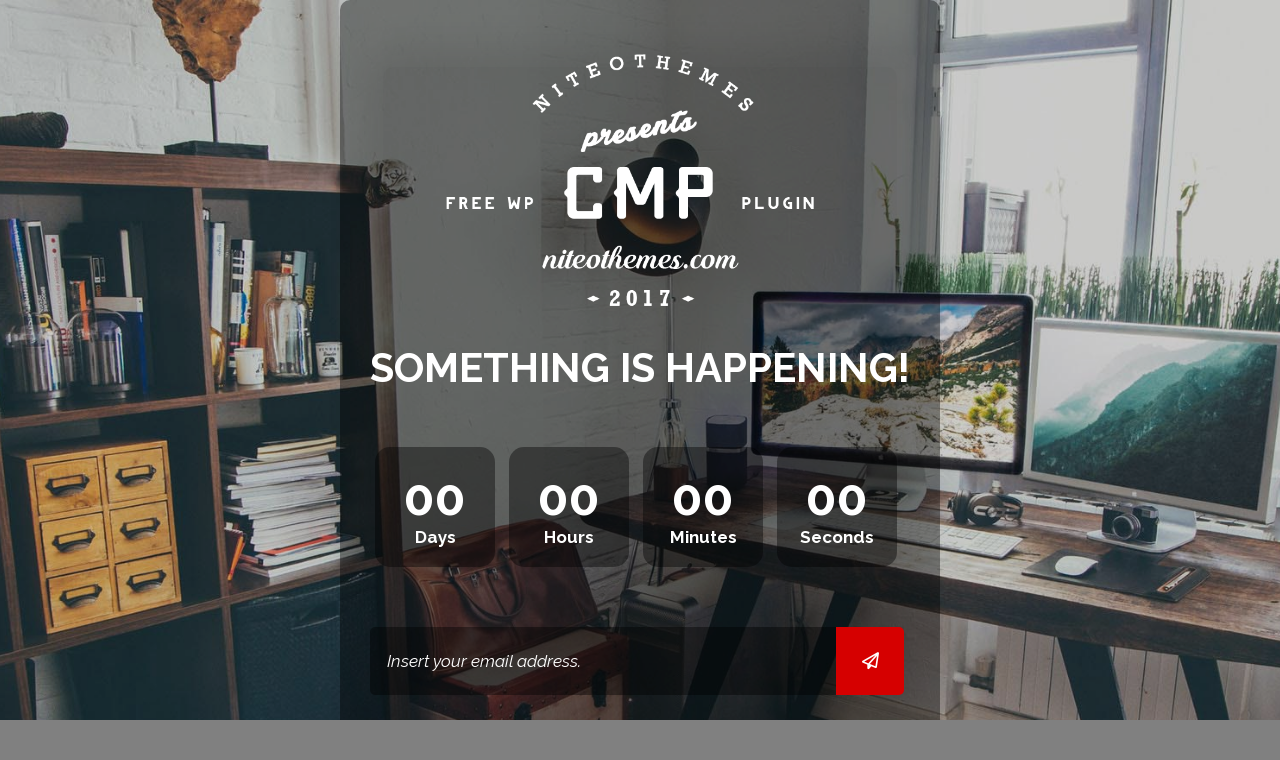

--- FILE ---
content_type: text/html; charset=UTF-8
request_url: https://postery.niteothemes.com/
body_size: 5103
content:
<!DOCTYPE html>

<html lang="en-US">
    <head>
        <meta charset="UTF-8">
        <meta name="viewport" content="width=device-width, initial-scale=1">

        <!-- SEO -->
<title>CMP Postery</title><meta name="description" content="Just another Niteo HTML, WordPress and Tumblr themes Sites site"/>
<!-- og meta for facebook, googleplus -->
<meta property="og:title" content="CMP Postery"/>
<meta property="og:description" content="Just another Niteo HTML, WordPress and Tumblr themes Sites site"/>
<meta property="og:url" content="https://postery.niteothemes.com"/>
<meta property="og:type" content="website" />
<meta property="og:image" content="https://postery.niteothemes.com/wp-content/plugins/cmp-premium-themes/postery/img/postery_banner_large.jpg"/>

<!-- twitter meta -->
<meta name="twitter:card" content="summary_large_image"/>
<meta name="twitter:title" content="CMP Postery"/>
<meta name="twitter:description" content="Just another Niteo HTML, WordPress and Tumblr themes Sites site"/>
<meta name="twitter:url" content="https://postery.niteothemes.com"/>
<meta name="twitter:image" content="https://postery.niteothemes.com/wp-content/plugins/cmp-premium-themes/postery/img/postery_banner_large.jpg"/>

<link href="https://fonts.googleapis.com/css?family=Raleway:700%7CRaleway:400,700,400&amp;subset=latin-ext,latin" rel="stylesheet">

<link rel="stylesheet" href="https://postery.niteothemes.com/wp-content/plugins/cmp-premium-themes/postery/style.css?v=2.2" type="text/css" media="all">
<link rel="stylesheet" href="https://postery.niteothemes.com/wp-content/plugins/cmp-coming-soon-maintenance/css/animate.min.css">
<link href="https://cdnjs.cloudflare.com/ajax/libs/font-awesome/6.7.2/css/all.min.css" rel="stylesheet" >
        

        <style>
            body,input, select, textarea, button {font-family:'Raleway', 'sans-serif';color:#ffffff;}
            input {font-family: Raleway, 'Font Awesome 5 Free';}
            body {font-size:17px;letter-spacing: 0px; font-weight:400;font-style: normal;;}
            h1, h2, h3, h4, h5, h6 {font-family:'Raleway', 'sans-serif';}
            h1:not(.text-logo),h2, h3,h4,h5,h6,.text-logo-wrapper {font-size:2.3529411764706em;letter-spacing: 0px; font-weight:700;font-style: normal;;}
            a {color:#ffffff;}
            .cmp-subscribe input[type="submit"] {background-color: #ffffff;}
            .cmp-subscribe input::-webkit-input-placeholder {color: #ffffff;}
            .cmp-subscribe input::-moz-placeholder {color: #ffffff;}
            .cmp-subscribe input:-ms-input-placeholder {color: #ffffff;}
            .cmp-subscribe input::-moz-placeholder {color: #ffffff;}
            .cmp-subscribe input[type="email"],.cmp-subscribe input[type="text"], .cmp-subscribe textarea{color: #ffffff;}
            .counter-box,
            .social-list a,
            .cmp-subscribe input[type="email"], .cmp-subscribe input[type="text"], .cmp-subscribe textarea {background-color:rgba(0,0,0,0.4);}
            .cmp-subscribe input[type="submit"] {background-color:#d60000;}
            .social-list a {color: #ffffff;}
            .content, .lang-switch-wrapper  {background-color:rgba(0,0,0,0.4);}
            
                    </style>

        

<style>
    .wp-video {margin: 0 auto;}
    .wp-video-shortcode {max-width: 100%;}
    .grecaptcha-badge {display: none!important;}
    .text-logo {display: inline-block;}
    #gdpr-checkbox {-webkit-appearance: checkbox;-moz-appearance: checkbox;width: initial;height: initial;}
    #counter.expired {display: none; }
    input, button {
        box-shadow: inset 0 0 0 0 !important;
        -webkit-box-shadow: inset 0 0 0 0 !important;
        -webkit-appearance: none;
        outline: none;
    }
</style>



    </head>
    
    <!-- start body tag -->
    <body id="body">

        
        <div id="background-wrapper">
             <div id="background-image" class="image" style="background-image:url('https://postery.niteothemes.com/wp-content/plugins/cmp-premium-themes/postery/img/postery_banner_full.jpg')"></div><div class="background-overlay solid-color" style="background-color:#0a0a0a;opacity:0.2"></div>        </div>

            <div class="inner-content">
                <div class="content">
                    <div class="logo-wrapper image"><a href="https://postery.niteothemes.com" style="text-decoration:none"><img src="https://postery.niteothemes.com/wp-content/uploads/sites/47/2019/06/logo_CMP.png" class="graphic-logo" alt="logo"></a></div>                        <h2 class="title slab">
                            <span class="slabtext heading">SOMETHING IS HAPPENING!</span>
                        </h2>
                            <div id="counter" class="" data-date="1748685600">
        <div class="counter-box">
            <div class="counter-inner">
                <span id="counter-day" class="counter-number">00</span>
                <p class="counter-label">Days</p>
            </div>
        </div>    
                <div class="counter-box">
            <div class="counter-inner">
                <span id="counter-hour" class="counter-number">00</span>
                <p class="counter-label">Hours</p>
            </div>
        </div>
                        <div class="counter-box">
            <div class="counter-inner">
                <span id="counter-minute" class="counter-number">00</span>
                <p class="counter-label">Minutes</p>
            </div>
        </div>  
                        <div class="counter-box">
            <div class="counter-inner">
                <span id="counter-second" class="counter-number">00</span>
                <p class="counter-label">Seconds</p>
            </div>
        </div> 
            </div>
    
<form id="subscribe-form" method="post" class="cmp-subscribe">
    <div class="cmp-form-inputs">

        <input type="hidden" id="cmp_subscribe_field" name="cmp_subscribe_field" value="51be6e7b69" /><input type="hidden" name="_wp_http_referer" value="/" />        
                <input type="email" id="email-subscribe" name="email" placeholder="Insert your email address." required> 
                                <input type="submit" id="submit-subscribe" value="&#xf1d8;">
                
        <div style="display: none;">
            <input type="text" name="form_honeypot" value="" tabindex="-1" autocomplete="off">
        </div>

        <div id="subscribe-response"></div>

        <div id="subscribe-overlay"></div>
    </div>

    
</form>

<script>
window.addEventListener('DOMContentLoaded',function(event) {

const form = document.getElementById('subscribe-form');
const submitButton = form.querySelector('#submit-subscribe');
const resultElement = form.querySelector('#subscribe-response');
const emailInput =  form.querySelector('#email-subscribe');
const firstnameInput =  form.querySelector('#firstname-subscribe');
const lastnameInput =  form.querySelector('#lastname-subscribe');
const gdprCheckbox = form.querySelector('#gdpr-checkbox');

submitButton.onclick = function( e ) {
    e.preventDefault();

    // check GDPR checkbox
    if ( gdprCheckbox && gdprCheckbox.checked === false ) {
        resultElement.innerHTML = '';
        return false;
    } 
    
     
        // submit form
        subForm( form, resultElement, emailInput, firstnameInput, lastnameInput );
            
}

form.onsubmit = function(){ // Prevent page refresh
    return false;
}

});
</script>

<ul class="social-list"><li class="social-child"><a href="" target="top" class="social-facebook"><i class="fab fa-facebook" aria-hidden="true"></i></a></li><li class="social-child"><a href="" target="top" class="social-x"><i class="fab fa-x-twitter" aria-hidden="true"></i></a></li><li class="social-child"><a href="" target="top" class="social-instagram"><i class="fab fa-instagram" aria-hidden="true"></i></a></li><li class="social-child"><a href="" target="top" class="social-500px"><i class="fab fa-500px" aria-hidden="true"></i></a></li><li class="social-child"><a href="https://wa.me/" target="top" class="social-whatsapp"><i class="fab fa-whatsapp" aria-hidden="true"></i></a></li></ul>
                 </div>
                
            </div> <!-- .inner-content -->
                
        </div> <!-- #background-wrapper -->

        
    <!-- Fade in background image after load -->
    <script>
        window.addEventListener("load",function(event) {
            init();
        });

        function init(){

            var image = document.getElementById('background-image');
            var body = document.getElementById('body');
            
            if ( image === null ) {
                image = document.getElementById('body');
            } 

            if ( image != null ) {
                if ( image.className !== 'image-unsplash') {
                    image.classList.add('loaded');
                    body.classList.add('loaded');
                }
            }

                    }
    </script>

        <script>
        document.addEventListener("DOMContentLoaded", function() { 
            var counter = document.getElementById("counter") ? document.getElementById("counter") : document.getElementById("cmp-counter");
            var cmp_nonce = 'ddf93964ce';
            var cmp_status = 'no-action';

            if ( !counter ) {
                return;
            }
            var unixtime = counter.getAttribute("data-date");
            var date = new Date(unixtime*1000);
            var countDownDate = new Date(date).getTime();
        
            var dayElement = document.getElementById("counter-day");
            var hourElement = document.getElementById("counter-hour");
            var minuteElement = document.getElementById("counter-minute");
            var secondElement = document.getElementById("counter-second");
            
            // Update the count down every 1 second
            var timerInt = setInterval(function() {
                // Get today date
                var now = new Date().getTime();
                
                // Find the distance between now an the count down date
                var distance = countDownDate - now;
                // Time calculations for days, hours, minutes and seconds
                var days = Math.floor(distance / (1000 * 60 * 60 * 24));
                var hours = Math.floor((distance % (1000 * 60 * 60 * 24)) / (1000 * 60 * 60));
                var minutes = Math.floor((distance % (1000 * 60 * 60)) / (1000 * 60));
                var seconds = Math.floor((distance % (1000 * 60)) / 1000);
                
                if (days < 10) {
                    days = "0" + days;
                }
                if (hours < 10) {
                    hours = "0" + hours;
                }
                if (minutes < 10) {
                    minutes = "0" + minutes;
                }
                if (seconds < 10) {
                    seconds = "0" + seconds;
                }
                if (distance >= 0) {
                    dayElement ? dayElement.innerHTML = days : null;
                        hourElement ? hourElement.innerHTML = hours : null;
                        minuteElement ? minuteElement.innerHTML = minutes : null;
                        secondElement ? secondElement.innerHTML = seconds : null;  
                }

                                
            }, 1000);

            
        });
    </script>
    
    <script>
        /* Subscribe form script */
        var ajaxWpUrl = 'https://postery.niteothemes.com/wp-admin/admin-ajax.php';
        var {pathname} = new URL(ajaxWpUrl);
        var ajaxurl = `${location.protocol}//${location.hostname}${pathname}`;
        var security = '0b87feaa9c';
        var msg = '';
        subForm = function( form, resultElement, emailInput, firstnameInput, lastnameInput, token = '' ) {
            if ( emailInput.value !== '' ) {
                const firstname = firstnameInput === null ? '' : firstnameInput.value;
                const lastname = lastnameInput === null ? '' : lastnameInput.value;

                fetch( ajaxurl, {
                    method: 'POST',
                    headers: {
                        'Content-Type': 'application/x-www-form-urlencoded; charset=utf-8',
                        'Access-Control-Allow-Origin': '*',
                    },
                    body: `action=niteo_subscribe&ajax=true&form_honeypot=&email=${ encodeURIComponent(emailInput.value) }&firstname=${ encodeURIComponent(firstname) }&lastname=${ encodeURIComponent(lastname) }&security=${ security }&token=${ token }`,
                    credentials: 'same-origin'
                } )
                .then( (res) => {
                    return res.json();
                } )
                .then( (data) => {
                    resultElement.innerHTML = data.message; // Display the result inside result element.
                    form.classList.add('-subscribed');
                    if (data.status == 1) {
                        form.classList.remove('-subscribe-failed');
                        form.classList.add('-subscribe-successful');
                        emailInput.value = '';
                        firstnameInput ? firstnameInput.value = '' : null;
                        lastnameInput ? lastnameInput.value = '' : null;
                        
                    } else {
                        form.classList.add('-subscribe-failed');
                    }
                } )
                .catch(function(error) { console.log(error.message); });

            } else {
                resultElement.innerHTML = '';
            }
        }
    </script>

<!-- Build by CMP – Coming Soon Maintenance Plugin by NiteoThemes -->
<!-- Visit plugin page https://wordpress.org/plugins/cmp-coming-soon-maintenance/ -->
<!-- More CMP Themes on https://niteothemes.com -->        <!-- scripts needed for slabtext -->
        <script type='text/javascript' src='https://cdnjs.cloudflare.com/ajax/libs/jquery/3.2.1/jquery.slim.min.js'></script>
        <script type='text/javascript' src='https://postery.niteothemes.com/wp-content/plugins/cmp-premium-themes/postery/js/jquery.slabtext.min.js'></script>
        <!-- slabtext script -->
        <script>
            // Function to slabtext the H1 headings
            function slabText() {
                $(".slab, .text-logo").slabText({
                    'maxFontSize': 450,
                    // Don't slabtext the headers if the viewport is under 380px
                    'onRender': function() {
                        $('.content').addClass('slab-done');
                       
                    }
                });
            };

            // Load fonts using google font loader
            var WebFontConfig = {
                google: { families: [ 'Raleway:700', 'Raleway:400,400i' ] },
                // slabText the headers when the font has finished loading (or not)
                fontactive: slabText,
                fontinactive: slabText
            };
            (function() {
                var wf = document.createElement('script');
                wf.src = 'https://ajax.googleapis.com/ajax/libs/webfont/1/webfont.js';
                wf.type = 'text/javascript';
                wf.async = 'true';
                var s = document.getElementsByTagName('script')[0];
                s.parentNode.insertBefore(wf, s);
            })();
        </script>

        </script>
        
            <!-- 3d rotating script -->
            <script>
                var moveForce = 30; // max popup movement in pixels
                var rotateForce = 20; // max popup rotation in deg

                $(document).mousemove(function(e) {
                    var docX = $(document).width();
                    var docY = $(document).height();
                    
                    var moveX = (e.pageX - docX/2) / (docX/2) * -moveForce;
                    var moveY = (e.pageY - docY/2) / (docY/2) * -moveForce;
                    
                    var rotateY = (e.pageX / docX * rotateForce*2) - rotateForce;
                    var rotateX = -((e.pageY / docY * rotateForce*2) - rotateForce);
                    
                    $('.content')
                        .css('left', moveX+'px')
                        .css('top', moveY+'px')
                        .css('transform', 'rotateX('+rotateX+'deg) rotateY('+rotateY+'deg)')
                        .css('-ms-transform', 'rotateX('+rotateX+'deg) rotateY('+rotateY+'deg)')
                        .css('-webkit-transform', 'rotateX('+rotateX+'deg) rotateY('+rotateY+'deg)');
                });

            </script>
                </body>
</html>


--- FILE ---
content_type: text/css
request_url: https://postery.niteothemes.com/wp-content/plugins/cmp-premium-themes/postery/style.css?v=2.2
body_size: 3895
content:
/*
Theme Name: Postery
Theme URI: https://niteothemes.com/cmp-coming-soon-maintenance/?theme=postery
Author: NiteoThemes
Author URI: https//niteothemes.com
Version: 2.2

Postery CMP Theme, Copyright 2020 NiteoThemes
Postery CMP Theme is distributed under the terms of the GNU GPL

License: GNU General Public License v2 or later
License URI: http://www.gnu.org/licenses/gpl.html

All used scripts are distributed under the terms of the GNU GPL v2 or later or under MIT license. 
Bundled images are distributed under the terms of the GNU GPL v2 or later or under MIT license or Unsplash license.

Normalizing styles have been helped along thanks to the fine work of
Nicolas Gallagher and Jonathan Neal http://necolas.github.com/normaalize.css/
*/

/*--------------------------------------------------------------
# Normalize
--------------------------------------------------------------*/

html {
    -webkit-text-size-adjust: 100%;
    -ms-text-size-adjust: 100%;
    -webkit-font-smoothing: antialiased;
    -moz-osx-font-smoothing: grayscale;
}

body {
    background: grey;
}

article, aside, details, figcaption, figure, footer, header, main, menu, nav, section, summary {
    display: block;
}

article {
    margin: 0;
}

article:last-of-type {
    margin-bottom: 0;
}

audio, canvas, progress, video {
    display: inline-block;
    vertical-align: baseline;
}

audio:not([controls]) {
    display: none;
    height: 0;
}

[hidden], template {
    display: none;
}

p {
    margin: 0;
}

a {
    background-color: transparent;
    text-decoration: none;
    transition: color .3s ease-in-out;
}

a:active, a:hover {
    outline: 0;
}

abbr[title] {
    border-bottom: 1px dotted;
}

b, strong {
    font-weight: bold;
}

dfn {
    font-style: italic;
}

small {
    font-size: 80%;
}

sub, sup {
    font-size: 75%;
    line-height: 0;
    position: relative;
    vertical-align: baseline;
}

sup {
    top: -0.5em;
}

sub {
    bottom: -0.25em;
}

img {
    border: 0;
    max-width: 100%;
    height: auto;
}

svg:not(:root) {
    overflow: hidden;
}

figure {
    margin: 0;
    width: auto!important;
}

hr {
    box-sizing: content-box;
    height: 0;
}

pre {
    overflow: auto;
}

code, kbd, pre, samp {
    font-family: monospace, monospace;
    font-size: 1em;
}

code {
    background-color: #BEFFE9;
}

button, input, optgroup, select, textarea {
    color: inherit;
    font: inherit;
    margin: 0;
    box-shadow: inset 0 0 0 0 !important;
    -webkit-box-shadow: inset 0 0 0 0 !important;
    -webkit-appearance: none;
    outline: none;
}

textarea {
    overflow: auto;
    padding: 0;
    border-radius: 5px;
    text-indent: 5px;
    width: 100%;
    border: none;
}

button {
    overflow: visible;
}

button, select {
    text-transform: none;
}

button, html input[type="button"], input[type="reset"], input[type="submit"] {
    -webkit-appearance: button;
    cursor: pointer;
    text-indent: 0;
}

button[disabled], html input[disabled] {
    cursor: default;
}

button::-moz-focus-inner, input::-moz-focus-inner {
    border: 0;
    padding: 0;
}

input {
    line-height: normal;
    text-indent: 5px;
}

input[type="checkbox"], input[type="radio"] {
    box-sizing: border-box;
    padding: 0;
}

input[type="number"]::-webkit-inner-spin-button, input[type="number"]::-webkit-outer-spin-button {
    height: auto;
}

input[type="search"] {
    -webkit-appearance: textfield;
    box-sizing: content-box;
}

input[type="search"]::-webkit-search-cancel-button, input[type="search"]::-webkit-search-decoration {
    -webkit-appearance: none;
}

fieldset {
    border: 1px solid #c0c0c0;
    margin: 0 2px;
    padding: 0.35em 0.625em 0.75em;
}

legend {
    border: 0;
    padding: 0;
}

optgroup {
    font-weight: bold;
}

table {
    border-collapse: collapse;
    border-spacing: 0;
}

td, th {
    padding: 0;
}

body {
    position: relative;
    display: flex;
    justify-content: center;
    align-items: center;
    margin: 0;
    min-height: 100vh;
}

h1 {
    font-weight: 700;
    /* font-size: 1em; */
}

h2, h3, h4, h5, h6 {
    font-weight: 700;
    font-size: 2em;
    margin: 0;
}

.lang-switch-wrapper {
    position: absolute;
    top: 40px;
    right: 40px;
    z-index: 100;
    padding: 1em;
    border-radius: 9px;
}

.container.particle {
    position: absolute;
    top: 0;
    left: 0;
    right: 0;
    bottom: 0;
    overflow: hidden;
}

#background-wrapper {
    position: absolute;
    top: 0;
    right: 0;
    bottom: 0;
    left: 0;
    text-align: center;
}

#background-image, .video-banner {
    position: absolute;
    top: 0;
    right: 0;
    bottom: 0;
    left: 0;
    background-position: center center;
    background-repeat: no-repeat;
    background-size: cover;
    z-index: -1;
}

#background-image {
    opacity: 0;
    transition: opacity 400ms;
}

#background-image.loaded {
    opacity: 1;
}

.video-banner iframe, .video-banner video {
    transition: opacity 1500ms;
}

.background-overlay {
    position: absolute;
    top: 0;
    right: 0;
    bottom: 0;
    left: 0;
    z-index: -1;
}

#background-image.pattern {
    background-repeat: repeat;
    background-size: initial;
}

.inner-content {
    width: 100%;
    max-width: 600px;
    -webkit-perspective: 2000px;
    perspective: 2000px;
}

.text-logo-wrapper a {
    display: block;
}

.logo {
    padding-bottom: 0;
}

.logo h1 {
    margin: 0;
}

.logo span {
    display: block;
}

.logo img {
    max-width: 100%;
    margin-bottom: 20px;
}

.body p {
    font-size: 1.1em;
}

.social-list {
    display: inline-block;
    padding: 0;
    margin: 0;
    width: 100%;
    text-align: center;
}

.social-list li {
    position: relative;
    list-style: none;
    display: inline-block;
}

.social-list a {
    display: block;
    margin: 10px;
    margin-top: 0;
    width: 2.5em;
    height: 2.5em;
    font-size: 2em;
    line-height: 2.5em;
    border-radius: 15px;
    background: transparent;
    background-color: rgba(0, 0, 0, 0.1);
    text-align: center;
    transition: background 300ms linear;
}

.social-list a:first-of-type {
    margin-left: 0;
}

.social-list i {
    font-size: 1em;
    transition: all 300ms linear;
}

.social-list.body li {
    padding: 5px 10px;
}

.social-list.body i {
    color: #ffffff;
}

#counter, .subscribe, .social-list {
    margin: 3em 0;
}

.copyright {
    margin-top: 0;
}

.inner-content h1 {
    margin: 0;
    /* transform: translateZ(30px); */
}

.social-list li, input, .input-icon {
    -webkit-transform: translateZ(0);
    transform: translateZ(0);
    transition: opacity 500ms, -webkit-transform 500ms;
    transition: transform 500ms, opacity 500ms;
    transition: transform 500ms, opacity 500ms, -webkit-transform 500ms;
}

.social-list li:hover, input:hover, .input-icon.hover {
    transition: opacity 300ms, -webkit-transform 500ms;
    transition: transform 500ms, opacity 300ms;
    transition: transform 500ms, opacity 300ms, -webkit-transform 500ms;
    -webkit-transform: translateZ(20px);
    transform: translateZ(20px);
}

.slabtext {
    display: block;
    line-height: 1;
    opacity: 1;
    transition: opacity 100ms;
}

.slabtextdone .slabtext.hover {
    opacity: 1;
}

.social-list li {
    /* transform: translateZ(30px); */
}

.inner-content form {
    text-align: left;
    margin-top: 2em;
}

.inner-content form br {
    display: none;
}

.cmp-subscribe input {
    display: inline-block;
    height: 4em;
    line-height: 4em;
    box-sizing: border-box;
    vertical-align: middle;
    margin-bottom: 10px;
}

.cmp-subscribe label {
    display: block;
    text-align: left;
    font-size: .8em;
    padding: 0 0 5px 0;
}

input[type="email"].subscribe-input {
    text-indent: 40px;
}

input:focus {
    border: 1px solid #ffffff;
}

.cmp-subscribe input[type="email"], .cmp-subscribe input[type="text"] {
    width: 100%;
    text-indent: 15px;
    font-style: italic;
    border: none;
    border-radius: 5px;
}

.cmp-subscribe input[type="email"] {
    width: calc(100% - 4em);
    border-top-right-radius: 0;
    border-bottom-right-radius: 0;
    float: left;
}

input[type="text"] {
    width: 100%;
}

.cmp-subscribe input[type="submit"] {
    font-family: Font Awesome 5 Free;
    min-width: 5em;
    padding: 0 10px;
    line-height: 4em;
    height: 4em;
    border: none;
    cursor: pointer;
    text-transform: uppercase;
    border-radius: 5px;
}

.cmp-subscribe input[type="submit"] {
    min-width: 4em;
    width: 4em;
    border-top-left-radius: 0;
    border-bottom-left-radius: 0;
    margin-left: -6px;
}

/* Mailchimp css */

.mc4wp-form-fields {
    /* OLD - iOS 6-, Safari 3.1-6, BB7 */
    /* TWEENER - IE 10 */
    /* NEW - Safari 6.1+. iOS 7.1+, BB10 */
    display: flex;
    /* NEW, Spec - Firefox, Chrome, Opera */
    -o-flex-wrap: wrap;
    flex-wrap: wrap;
}

.mc4wp-form input[type="email"], .mc4wp-form input[type="text"] {
    flex-grow: 1;
}

.mc4wp-form input[type="email"], .mc4wp-form input[type="submit"] {
    width: auto;
}

.counter-box {
    position: relative;
    display: inline-block;
    margin: 5px;
    width: 120px;
    height: 120px;
    border-radius: 15px;
}

.counter-box::before {
    content: "";
    display: block;
    padding-top: 100%;
}

.counter-inner {
    position: absolute;
    top: 50%;
    right: 0;
    left: 0;
    padding: 10px;
    -webkit-transform: translateY(-50%);
    transform: translateY(-50%);
    text-align: center;
}

.counter-box p {
    margin: 0;
    font-weight: 700;
}

.counter-box span {
    display: inline-block;
    font-weight: 700;
    font-size: 3em;
}

/* 3d animation */

.content {
    -webkit-transform-style: preserve-3d;
    transform-style: preserve-3d;
    transform-style: preserve-3d;
    background: rgba(0, 0, 0, .1);
    padding: 30px;
    border-radius: 10px;
    opacity: 0;
    transition: opacity 250ms ease-in-out;
}

.content.slab-done {
    opacity: 1;
}

.content:before {
    content: '';
    position: absolute;
    left: 5%;
    top: 5%;
    width: 90%;
    height: 90%;
    border-radius: inherit;
    background: rgba(0, 0, 0, .1);
    box-shadow: 0 0 40px 20px rgba(0, 0, 0, .1);
    -webkit-transform: translateZ(-100px);
    transform: translateZ(-100px);
}

/* wpcf7-form */

/* contact form 7 */

.wpcf7 .screen-reader-response, .wpcf7 .wpcf7-validation-errors {
    display: none!important;
}

.wpcf7 .wpcf7-form-control-wrap {
    position: relative;
}

.wpcf7-form .wpcf7-not-valid-tip {
    position: absolute;
    bottom: -21px;
    left: 0px;
    text-align: left;
    font-size: 0.7em;
}

div.wpcf7-mail-sent-ng {
    border: none;
}

div.wpcf7-response-output {
    border: none;
    margin: 0;
    padding: 0;
}

/* slabtext required */

.slabtexted .slabtext {
    display: -moz-inline-box;
    display: inline-block;
    white-space: nowrap
}

.slabtextinactive .slabtext {
    display: inline;
    white-space: normal;
    font-size: 1em !important;
    letter-spacing: inherit !important;
    word-spacing: inherit !important;
    *letter-spacing: normal !important;
    *word-spacing: normal !important
}

@media only screen and (max-width: 1024px) {
    body {
        font-size: 16px!important;
    }
}

@media only screen and (max-width: 768px) {
    body {
        font-size: 15px!important;
    }
    .content {
        padding: 3em
    }
    .counter-wrap {
        width: 105px;
        height: 105px;
    }
    .social-list a {
        width: 3em;
        height: 3em;
        line-height: 3em;
    }
    .social-list a {
        font-size: 1em;
    }
    input {
        height: 3em;
        line-height: 3em;
    }
    input[type="submit"] {
        font-size: 1em;
        line-height: 1em;
        height: 3em;
    }
    .counter-wrap {
        width: calc(40% - 15px);
        height: calc(40% - 15px);
    }
    .counter-wrap span {
        font-size: 2.3em;
    }
    #counter, .subscribe, .social-list {
        text-align: center;
    }
}

@media only screen and (max-width: 420px) {
    .cmp-subscribe input[type="submit"], .cmp-subscribe input[type="text"], .cmp-subscribe input[type="email"] {
        display: block;
        width: 100%;
        border-radius: 5px;
        margin-left: 0;
    }
    .content {
        padding: 1em;
    }
}